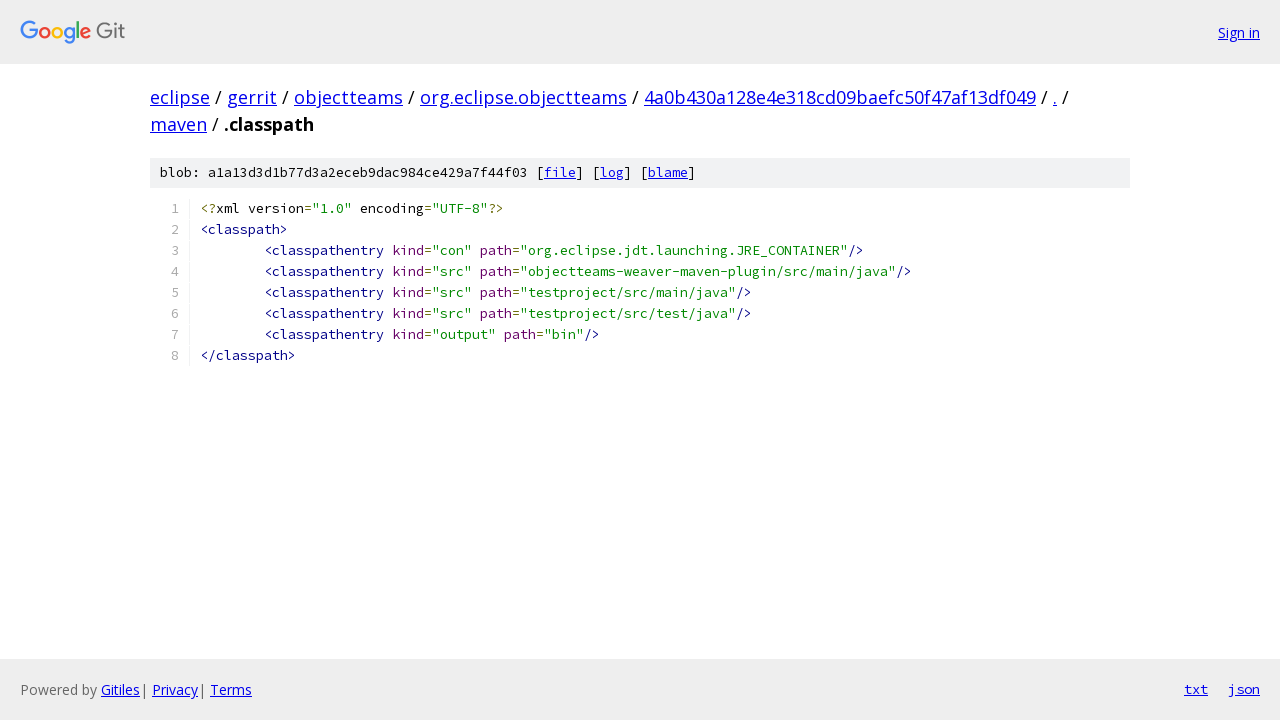

--- FILE ---
content_type: text/html; charset=utf-8
request_url: https://eclipse.googlesource.com/gerrit/objectteams/org.eclipse.objectteams/+/4a0b430a128e4e318cd09baefc50f47af13df049/maven/.classpath
body_size: 1164
content:
<!DOCTYPE html><html lang="en"><head><meta charset="utf-8"><meta name="viewport" content="width=device-width, initial-scale=1"><title>maven/.classpath - gerrit/objectteams/org.eclipse.objectteams - Git at Google</title><link rel="stylesheet" type="text/css" href="/+static/base.css"><link rel="stylesheet" type="text/css" href="/+static/prettify/prettify.css"><!-- default customHeadTagPart --></head><body class="Site"><header class="Site-header"><div class="Header"><a class="Header-image" href="/"><img src="//www.gstatic.com/images/branding/lockups/2x/lockup_git_color_108x24dp.png" width="108" height="24" alt="Google Git"></a><div class="Header-menu"> <a class="Header-menuItem" href="https://accounts.google.com/AccountChooser?faa=1&amp;continue=https://eclipse.googlesource.com/login/gerrit/objectteams/org.eclipse.objectteams/%2B/4a0b430a128e4e318cd09baefc50f47af13df049/maven/.classpath">Sign in</a> </div></div></header><div class="Site-content"><div class="Container "><div class="Breadcrumbs"><a class="Breadcrumbs-crumb" href="/?format=HTML">eclipse</a> / <a class="Breadcrumbs-crumb" href="/gerrit/">gerrit</a> / <a class="Breadcrumbs-crumb" href="/gerrit/objectteams/">objectteams</a> / <a class="Breadcrumbs-crumb" href="/gerrit/objectteams/org.eclipse.objectteams/">org.eclipse.objectteams</a> / <a class="Breadcrumbs-crumb" href="/gerrit/objectteams/org.eclipse.objectteams/+/4a0b430a128e4e318cd09baefc50f47af13df049">4a0b430a128e4e318cd09baefc50f47af13df049</a> / <a class="Breadcrumbs-crumb" href="/gerrit/objectteams/org.eclipse.objectteams/+/4a0b430a128e4e318cd09baefc50f47af13df049/">.</a> / <a class="Breadcrumbs-crumb" href="/gerrit/objectteams/org.eclipse.objectteams/+/4a0b430a128e4e318cd09baefc50f47af13df049/maven">maven</a> / <span class="Breadcrumbs-crumb">.classpath</span></div><div class="u-sha1 u-monospace BlobSha1">blob: a1a13d3d1b77d3a2eceb9dac984ce429a7f44f03 [<a href="/gerrit/objectteams/org.eclipse.objectteams/+/4a0b430a128e4e318cd09baefc50f47af13df049/maven/.classpath">file</a>] [<a href="/gerrit/objectteams/org.eclipse.objectteams/+log/4a0b430a128e4e318cd09baefc50f47af13df049/maven/.classpath">log</a>] [<a href="/gerrit/objectteams/org.eclipse.objectteams/+blame/4a0b430a128e4e318cd09baefc50f47af13df049/maven/.classpath">blame</a>]</div><table class="FileContents"><tr class="u-pre u-monospace FileContents-line"><td class="u-lineNum u-noSelect FileContents-lineNum" data-line-number="1"></td><td class="FileContents-lineContents" id="1"><span class="pun">&lt;?</span><span class="pln">xml version</span><span class="pun">=</span><span class="str">&quot;1.0&quot;</span><span class="pln"> encoding</span><span class="pun">=</span><span class="str">&quot;UTF-8&quot;</span><span class="pun">?&gt;</span></td></tr><tr class="u-pre u-monospace FileContents-line"><td class="u-lineNum u-noSelect FileContents-lineNum" data-line-number="2"></td><td class="FileContents-lineContents" id="2"><span class="tag">&lt;classpath&gt;</span></td></tr><tr class="u-pre u-monospace FileContents-line"><td class="u-lineNum u-noSelect FileContents-lineNum" data-line-number="3"></td><td class="FileContents-lineContents" id="3"><span class="pln">	</span><span class="tag">&lt;classpathentry</span><span class="pln"> </span><span class="atn">kind</span><span class="pun">=</span><span class="atv">&quot;con&quot;</span><span class="pln"> </span><span class="atn">path</span><span class="pun">=</span><span class="atv">&quot;org.eclipse.jdt.launching.JRE_CONTAINER&quot;</span><span class="tag">/&gt;</span></td></tr><tr class="u-pre u-monospace FileContents-line"><td class="u-lineNum u-noSelect FileContents-lineNum" data-line-number="4"></td><td class="FileContents-lineContents" id="4"><span class="pln">	</span><span class="tag">&lt;classpathentry</span><span class="pln"> </span><span class="atn">kind</span><span class="pun">=</span><span class="atv">&quot;src&quot;</span><span class="pln"> </span><span class="atn">path</span><span class="pun">=</span><span class="atv">&quot;objectteams-weaver-maven-plugin/src/main/java&quot;</span><span class="tag">/&gt;</span></td></tr><tr class="u-pre u-monospace FileContents-line"><td class="u-lineNum u-noSelect FileContents-lineNum" data-line-number="5"></td><td class="FileContents-lineContents" id="5"><span class="pln">	</span><span class="tag">&lt;classpathentry</span><span class="pln"> </span><span class="atn">kind</span><span class="pun">=</span><span class="atv">&quot;src&quot;</span><span class="pln"> </span><span class="atn">path</span><span class="pun">=</span><span class="atv">&quot;testproject/src/main/java&quot;</span><span class="tag">/&gt;</span></td></tr><tr class="u-pre u-monospace FileContents-line"><td class="u-lineNum u-noSelect FileContents-lineNum" data-line-number="6"></td><td class="FileContents-lineContents" id="6"><span class="pln">	</span><span class="tag">&lt;classpathentry</span><span class="pln"> </span><span class="atn">kind</span><span class="pun">=</span><span class="atv">&quot;src&quot;</span><span class="pln"> </span><span class="atn">path</span><span class="pun">=</span><span class="atv">&quot;testproject/src/test/java&quot;</span><span class="tag">/&gt;</span></td></tr><tr class="u-pre u-monospace FileContents-line"><td class="u-lineNum u-noSelect FileContents-lineNum" data-line-number="7"></td><td class="FileContents-lineContents" id="7"><span class="pln">	</span><span class="tag">&lt;classpathentry</span><span class="pln"> </span><span class="atn">kind</span><span class="pun">=</span><span class="atv">&quot;output&quot;</span><span class="pln"> </span><span class="atn">path</span><span class="pun">=</span><span class="atv">&quot;bin&quot;</span><span class="tag">/&gt;</span></td></tr><tr class="u-pre u-monospace FileContents-line"><td class="u-lineNum u-noSelect FileContents-lineNum" data-line-number="8"></td><td class="FileContents-lineContents" id="8"><span class="tag">&lt;/classpath&gt;</span></td></tr></table><script nonce="5RhL8CwhTeTQHwVpPqKwmA">for (let lineNumEl of document.querySelectorAll('td.u-lineNum')) {lineNumEl.onclick = () => {window.location.hash = `#${lineNumEl.getAttribute('data-line-number')}`;};}</script></div> <!-- Container --></div> <!-- Site-content --><footer class="Site-footer"><div class="Footer"><span class="Footer-poweredBy">Powered by <a href="https://gerrit.googlesource.com/gitiles/">Gitiles</a>| <a href="https://policies.google.com/privacy">Privacy</a>| <a href="https://policies.google.com/terms">Terms</a></span><span class="Footer-formats"><a class="u-monospace Footer-formatsItem" href="?format=TEXT">txt</a> <a class="u-monospace Footer-formatsItem" href="?format=JSON">json</a></span></div></footer></body></html>